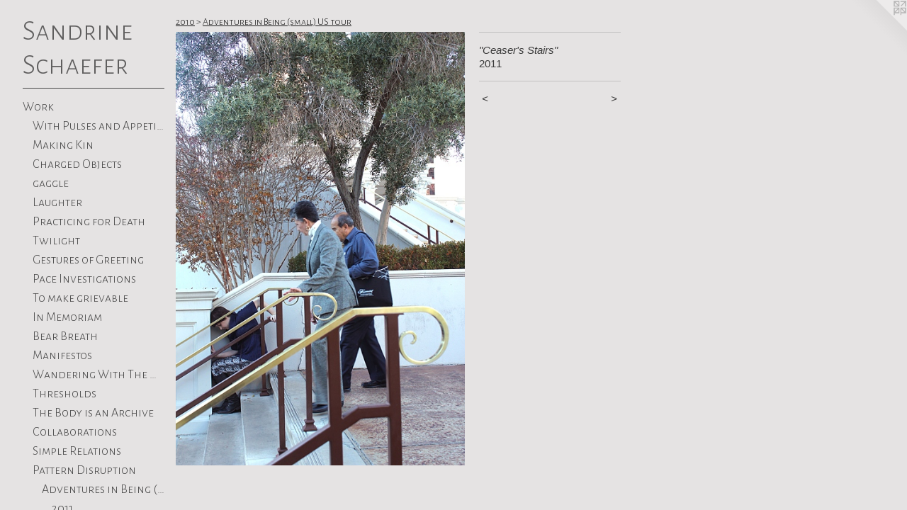

--- FILE ---
content_type: text/html;charset=utf-8
request_url: https://sandrineschaefer.com/artwork/1807392-%22Ceaser%27s%20Stairs%22.html
body_size: 7894
content:
<!doctype html><html class="no-js a-image mobile-title-align--center has-mobile-menu-icon--left p-artwork has-page-nav l-bricks mobile-menu-align--center has-wall-text "><head><meta charset="utf-8" /><meta content="IE=edge" http-equiv="X-UA-Compatible" /><meta http-equiv="X-OPP-Site-Id" content="4193" /><meta http-equiv="X-OPP-Revision" content="6265" /><meta http-equiv="X-OPP-Locke-Environment" content="production" /><meta http-equiv="X-OPP-Locke-Release" content="v0.0.141" /><title>Sandrine Schaefer</title><link rel="canonical" href="https://sandrineschaefer.com/artwork/1807392-%22Ceaser%27s%20Stairs%22.html" /><meta content="website" property="og:type" /><meta property="og:url" content="https://sandrineschaefer.com/artwork/1807392-%22Ceaser%27s%20Stairs%22.html" /><meta property="og:title" content="&quot;Ceaser's Stairs&quot;" /><meta content="width=device-width, initial-scale=1" name="viewport" /><link type="text/css" rel="stylesheet" href="//cdnjs.cloudflare.com/ajax/libs/normalize/3.0.2/normalize.min.css" /><link type="text/css" rel="stylesheet" media="only all" href="//maxcdn.bootstrapcdn.com/font-awesome/4.3.0/css/font-awesome.min.css" /><link type="text/css" rel="stylesheet" media="not all and (min-device-width: 600px) and (min-device-height: 600px)" href="/release/locke/production/v0.0.141/css/small.css" /><link type="text/css" rel="stylesheet" media="only all and (min-device-width: 600px) and (min-device-height: 600px)" href="/release/locke/production/v0.0.141/css/large-bricks.css" /><link type="text/css" rel="stylesheet" media="not all and (min-device-width: 600px) and (min-device-height: 600px)" href="/r17664306290000006265/css/small-site.css" /><link type="text/css" rel="stylesheet" media="only all and (min-device-width: 600px) and (min-device-height: 600px)" href="/r17664306290000006265/css/large-site.css" /><link type="text/css" rel="stylesheet" media="only all and (min-device-width: 600px) and (min-device-height: 600px)" href="//fonts.googleapis.com/css?family=Alegreya+Sans+SC:300" /><link type="text/css" rel="stylesheet" media="not all and (min-device-width: 600px) and (min-device-height: 600px)" href="//fonts.googleapis.com/css?family=Alegreya+Sans+SC:300&amp;text=MENUHomeWrkpcing%20%7CPstaRvwulThSdf" /><script>window.OPP = window.OPP || {};
OPP.modernMQ = 'only all';
OPP.smallMQ = 'not all and (min-device-width: 600px) and (min-device-height: 600px)';
OPP.largeMQ = 'only all and (min-device-width: 600px) and (min-device-height: 600px)';
OPP.downURI = '/x/1/9/3/4193/.down';
OPP.gracePeriodURI = '/x/1/9/3/4193/.grace_period';
OPP.imgL = function (img) {
  !window.lazySizes && img.onerror();
};
OPP.imgE = function (img) {
  img.onerror = img.onload = null;
  img.src = img.getAttribute('data-src');
  //img.srcset = img.getAttribute('data-srcset');
};</script><script src="/release/locke/production/v0.0.141/js/modernizr.js"></script><script src="/release/locke/production/v0.0.141/js/masonry.js"></script><script src="/release/locke/production/v0.0.141/js/respimage.js"></script><script src="/release/locke/production/v0.0.141/js/ls.aspectratio.js"></script><script src="/release/locke/production/v0.0.141/js/lazysizes.js"></script><script src="/release/locke/production/v0.0.141/js/large.js"></script><script src="/release/locke/production/v0.0.141/js/hammer.js"></script><script>if (!Modernizr.mq('only all')) { document.write('<link type="text/css" rel="stylesheet" href="/release/locke/production/v0.0.141/css/minimal.css">') }</script><style>.media-max-width {
  display: block;
}

@media (min-height: 847px) {

  .media-max-width {
    max-width: 480.0px;
  }

}

@media (max-height: 847px) {

  .media-max-width {
    max-width: 56.66666666666667vh;
  }

}</style><script>(function(i,s,o,g,r,a,m){i['GoogleAnalyticsObject']=r;i[r]=i[r]||function(){
(i[r].q=i[r].q||[]).push(arguments)},i[r].l=1*new Date();a=s.createElement(o),
m=s.getElementsByTagName(o)[0];a.async=1;a.src=g;m.parentNode.insertBefore(a,m)
})(window,document,'script','//www.google-analytics.com/analytics.js','ga');
ga('create', 'UA-19063741-1', 'auto');
ga('send', 'pageview');</script></head><body><header id="header"><a class=" site-title" href="/home.html"><span class=" site-title-text u-break-word">Sandrine Schaefer</span><div class=" site-title-media"></div></a><a id="mobile-menu-icon" class="mobile-menu-icon hidden--no-js hidden--large"><svg viewBox="0 0 21 16" width="21" height="16" fill="currentColor"><rect x="0" y="0" width="21" height="2" rx="0"></rect><rect x="0" y="7" width="21" height="2" rx="0"></rect><rect x="0" y="14" width="21" height="2" rx="0"></rect></svg></a></header><nav class=" hidden--large"><ul class=" site-nav"><li class="nav-item nav-home "><a class="nav-link " href="/home.html">Home</a></li><li class="d0 nav-divider hidden--small"></li><li class="nav-item expanded nav-museum "><a class="nav-link " href="/section/28225.html">Work</a><ul><li class="nav-gallery nav-item expanded "><a class="nav-link " href="/section/545370-With%20Pulses%20and%20Appetites.html">With Pulses and Appetites</a></li><li class="nav-item expanded nav-museum "><a class="nav-link " href="/section/530196-Making%20Kin.html">Making Kin</a><ul><li class="nav-item nav-museum "><a class="nav-link " href="/section/515695-Wombed%20Ones.html">Wombed Ones</a><ul><li class="nav-gallery nav-item "><a class="nav-link " href="/artwork/5068568-Wombed%20Ones.html">Wombed Ones</a></li><li class="nav-gallery nav-item "><a class="nav-link " href="/section/517943-manifesto.html">manifesto</a></li></ul></li><li class="nav-item nav-museum "><a class="nav-link " href="/section/530197-Drift.html">Drift</a><ul><li class="nav-gallery nav-item "><a class="nav-link " href="/artwork/5257816-Drift.html">Drift</a></li><li class="nav-gallery nav-item "><a class="nav-link " href="/section/530198-manifesto.html">manifesto</a></li></ul></li><li class="nav-item nav-museum "><a class="nav-link " href="/section/530200-Hens.html">Hens</a><ul><li class="nav-gallery nav-item "><a class="nav-link " href="/artwork/5257826-Hens.html">Hens</a></li><li class="nav-gallery nav-item "><a class="nav-link " href="/section/530203-manifesto.html">manifesto</a></li></ul></li></ul></li><li class="nav-item expanded nav-museum "><a class="nav-link " href="/section/483718-Charged%20Objects.html">Charged Objects</a><ul><li class="nav-item nav-museum "><a class="nav-link " href="/section/544303-Domestic%20Field%20Studies.html">Domestic Field Studies</a><ul><li class="nav-gallery nav-item "><a class="nav-link " href="/section/544304-Reed%20%2b%20Root.html">Reed + Root</a></li><li class="nav-gallery nav-item "><a class="nav-link " href="/section/544301-Tongue%20%2b%20Tether.html">Tongue + Tether</a></li><li class="nav-gallery nav-item "><a class="nav-link " href="/section/544302-Wing%20%2b%20Weight.html">Wing + Weight</a></li><li class="nav-gallery nav-item "><a class="nav-link " href="/section/545544-Shop.html">Shop</a></li></ul></li><li class="nav-gallery nav-item "><a class="nav-link " href="/section/483719-Displaced%2fDisplay%20%28No%2e%202%29%20.html">Displaced/Display (No. 2) </a></li><li class="nav-gallery nav-item "><a class="nav-link " href="/section/453157-Displaced%2fDisplay%20%28No%2e%201%29.html">Displaced/Display (No. 1)</a></li><li class="nav-gallery nav-item "><a class="nav-link " href="/section/250689-Anthropomorphic%20Exercises.html">Anthropomorphic Exercises</a></li></ul></li><li class="nav-item expanded nav-museum "><a class="nav-link " href="/section/483770-gaggle.html">gaggle
</a><ul><li class="nav-item nav-museum "><a class="nav-link " href="/section/498237-Live%20Actions.html">Live Actions</a><ul><li class="nav-item nav-museum "><a class="nav-link " href="/section/531012-stretch%20arms%20to%20understand%20wingspan.html">stretch arms to understand wingspan</a><ul><li class="nav-gallery nav-item "><a class="nav-link " href="/section/533482-performance%20.html">performance </a></li><li class="nav-gallery nav-item "><a class="nav-link " href="/section/533481-Installation.html">Installation</a></li></ul></li><li class="nav-gallery nav-item "><a class="nav-link " href="/section/474737-gaggle%20no%2e%201.html">gaggle no. 1</a></li><li class="nav-gallery nav-item "><a class="nav-link " href="/artwork/4725532-Goose%20in%20the%20River.html">More Live Actions</a></li></ul></li><li class="nav-item nav-museum "><a class="nav-link " href="/section/483335-decoys.html">decoys</a><ul><li class="nav-gallery nav-item "><a class="nav-link " href="/section/498206-Beloved.html">Beloved</a></li><li class="nav-gallery nav-item "><a class="nav-link " href="/section/498233-%22Repeat%20to%20Amplify%21%22.html">"Repeat to Amplify!"</a></li><li class="nav-gallery nav-item "><a class="nav-link " href="/section/498209-In%20Loving%20Memory%20.html">In Loving Memory </a></li><li class="nav-gallery nav-item "><a class="nav-link " href="/section/498208-a%20very%20fine%20gander.html">a very fine gander</a></li><li class="nav-gallery nav-item "><a class="nav-link " href="/section/498194-Anniversary%20.html">Anniversary </a></li><li class="nav-gallery nav-item "><a class="nav-link " href="/section/493816-Holda%e2%80%99s%20Gander%20.html">Holda’s Gander 
</a></li><li class="nav-gallery nav-item "><a class="nav-link " href="/section/491141-goose%20decoy%20no%2e%201.html">goose decoy no. 1</a></li><li class="nav-gallery nav-item "><a class="nav-link " href="/artwork/4720320-Pes%20anserinus%20%28goose%20foot%29%20.html">more decoys</a></li></ul></li><li class="nav-item nav-museum "><a class="nav-link " href="/section/485667-walks%20.html">walks </a><ul><li class="nav-gallery nav-item "><a class="nav-link " href="/section/485668-gaggle%20walk%20no%2e%201%20.html">gaggle walk no. 1 </a></li><li class="nav-gallery nav-item "><a class="nav-link " href="/section/485746-gaggle%20walk%20no%2e%202%20.html">gaggle walk no. 2 </a></li></ul></li><li class="nav-item nav-museum "><a class="nav-link " href="/section/485669-goose%20studies%20%28on%20paper%29.html">goose studies (on paper)</a><ul><li class="nav-gallery nav-item "><a class="nav-link " href="/section/510413-Molt.html">Molt</a></li><li class="nav-gallery nav-item "><a class="nav-link " href="/section/507078-group%20dynamics.html">group dynamics</a></li><li class="nav-gallery nav-item "><a class="nav-link " href="/section/4856690000000.html">more goose studies (on paper)</a></li></ul></li><li class="nav-gallery nav-item "><a class="nav-link " href="/section/516012-gaggle%20exhibition.html">gaggle exhibition</a></li></ul></li><li class="nav-item expanded nav-museum "><a class="nav-link " href="/section/515736-Laughter.html">Laughter</a><ul><li class="nav-gallery nav-item "><a class="nav-link " href="/section/491142-cackling%20lovers.html">cackling lovers</a></li><li class="nav-item nav-museum "><a class="nav-link " href="/section/440145-Pace%20Investigations%20No%2e%204.html">Pace Investigations No. 4</a><ul><li class="nav-gallery nav-item "><a class="nav-link " href="/section/440157-Performance%20Documentation.html">Performance Documentation</a></li><li class="nav-gallery nav-item "><a class="nav-link " href="/artwork/4065450-Pace%20Investigations%20No%2e%204%20-%2007%2e16%2e16.html">Installation shots</a></li></ul></li><li class="nav-item nav-museum "><a class="nav-link " href="/section/430469-Pace%20Investigations%20No%2e2.html">Pace Investigations No.2</a><ul><li class="nav-item nav-museum "><a class="nav-link " href="/section/430472-Scores.html">Scores</a><ul><li class="nav-item nav-museum "><a class="nav-link " href="/section/430474-Cycle%201%20-%2012%3a00pm-4%3a00pm.html">Cycle 1 - 12:00pm-4:00pm</a><ul><li class="nav-gallery nav-item "><a class="nav-link " href="/section/434210-Leah%20Gallant.html">Leah Gallant</a></li><li class="nav-gallery nav-item "><a class="nav-link " href="/section/434209-Ian%20Skalky.html">Ian Skalky</a></li></ul></li><li class="nav-gallery nav-item "><a class="nav-link " href="/section/430475-Cycle%202%20-%204%3a00pm-6%3a00pm.html">Cycle 2 - 4:00pm-6:00pm</a></li><li class="nav-gallery nav-item "><a class="nav-link " href="/section/430476-Cycle%203%20-%20%206%3a00pm-7%3a00pm.html">Cycle 3 -  6:00pm-7:00pm</a></li><li class="nav-gallery nav-item "><a class="nav-link " href="/section/430477-Cycle%204%20-%207%3a00pm-7%3a30pm.html">Cycle 4 - 7:00pm-7:30pm</a></li><li class="nav-gallery nav-item "><a class="nav-link " href="/artwork/3939579-Jane%20Wang.html">Cycle 5 - 7:30pm - 7:45pm</a></li><li class="nav-gallery nav-item "><a class="nav-link " href="/section/430479-Cycle%206%20-%207%3a45pm%20-%207%3a53pm.html">Cycle 6 - 7:45pm - 7:53pm</a></li><li class="nav-gallery nav-item "><a class="nav-link " href="/artwork/3940840-Michelle%20Bentsman.html">Cycle 7 - 7:53pm - 7:57pm</a></li><li class="nav-gallery nav-item "><a class="nav-link " href="/artwork/3940838-Aaron%20Finbloom.html">Cycle 8 - 7:57pm - 7:59pm</a></li><li class="nav-gallery nav-item "><a class="nav-link " href="/artwork/3974969-Daniel%20DeLuca%20%22Create%20a%20Temporal%20Anomaly%22.html">More Scores</a></li></ul></li><li class="nav-gallery nav-item "><a class="nav-link " href="/section/4304690000000.html">More Pace Investigations No.2</a></li></ul></li><li class="nav-gallery nav-item "><a class="nav-link " href="/artwork/5065756-Laughing%20Meditation.html">More Laughter</a></li></ul></li><li class="nav-gallery nav-item expanded "><a class="nav-link " href="/section/515694-Practicing%20for%20Death.html">Practicing for Death</a></li><li class="nav-item expanded nav-museum "><a class="nav-link " href="/section/483775-Twilight.html">Twilight</a><ul><li class="nav-item nav-museum "><a class="nav-link " href="/section/457139-P%20A%20C%20E%20%20Investigations%20No%2e6.html">P A C E  Investigations No.6</a><ul><li class="nav-item nav-museum "><a class="nav-link " href="/section/469086-Pace%20Investigations%20No%2e%206%2e%204%20%28Summer%202018%29.html">Pace Investigations No. 6. 4 (Summer 2018)</a><ul><li class="nav-gallery nav-item "><a class="nav-link " href="/section/469087-Dawn.html">Dawn</a></li><li class="nav-gallery nav-item "><a class="nav-link " href="/section/469089-Dusk.html">Dusk
</a></li></ul></li><li class="nav-item nav-museum "><a class="nav-link " href="/section/465589-Pace%20Investigations%20No%2e%206%2e3%20%28Spring%202018%29.html">Pace Investigations No. 6.3 (Spring 2018)</a><ul><li class="nav-gallery nav-item "><a class="nav-link " href="/section/465591-Dawn.html">Dawn</a></li><li class="nav-gallery nav-item "><a class="nav-link " href="/section/465593-Dusk.html">Dusk</a></li></ul></li><li class="nav-item nav-museum "><a class="nav-link " href="/section/460995-Pace%20Investigations%20No%2e%206%2e2%20%28Winter%202017%29.html">Pace Investigations No. 6.2 (Winter 2017)</a><ul><li class="nav-gallery nav-item "><a class="nav-link " href="/section/462396-Dawn.html">Dawn</a></li><li class="nav-gallery nav-item "><a class="nav-link " href="/section/462397-Dusk.html">Dusk</a></li></ul></li><li class="nav-item nav-museum "><a class="nav-link " href="/section/457140-Pace%20Investigations%20No%2e%206%2e1%20%28Autumn%202017%29%20%20.html">Pace Investigations No. 6.1 (Autumn 2017)  </a><ul><li class="nav-gallery nav-item "><a class="nav-link " href="/section/457142-Dawn.html">Dawn</a></li><li class="nav-gallery nav-item "><a class="nav-link " href="/section/457141-Dusk.html">Dusk</a></li></ul></li><li class="nav-gallery nav-item "><a class="nav-link " href="/section/459188-Hidden%20Cameras.html">Hidden Cameras</a></li><li class="nav-gallery nav-item "><a class="nav-link " href="/artwork/4331494-Time%20Structure.html">Time Structure</a></li></ul></li><li class="nav-item nav-museum "><a class="nav-link " href="/section/387207-For%20You%2e%2e%2eand%20anyone%20else%20who%20might%20be%20watching.html">For You...and anyone else who might be watching</a><ul><li class="nav-gallery nav-item "><a class="nav-link " href="/section/407265-For%20You%e2%80%a6and%20anyone%20else%20who%20might%20be%20watching%20%28body%20time%2fmechanical%20time%29.html">For You…and anyone else who might be watching (body time/mechanical time)</a></li><li class="nav-gallery nav-item "><a class="nav-link " href="/section/387268-For%20You%e2%80%a6and%20anyone%20else%20who%20might%20be%20watching%20%282%29%20.html">For You…and anyone else who might be watching (2) </a></li><li class="nav-gallery nav-item "><a class="nav-link " href="/section/387208-For%20You%2e%2e%2eand%20anyone%20else%20who%20might%20be%20watching%20%281%29.html">For You...and anyone else who might be watching (1)</a></li></ul></li></ul></li><li class="nav-item expanded nav-museum "><a class="nav-link " href="/section/511489-Gestures%20of%20Greeting.html">Gestures of Greeting</a><ul><li class="nav-gallery nav-item "><a class="nav-link " href="/section/512025-Gestures%20of%20Greeting%20No%2e%203%20%28aquatic%29.html">Gestures of Greeting No. 3 (aquatic)</a></li><li class="nav-gallery nav-item "><a class="nav-link " href="/section/511637-Gestures%20of%20Greeting%20No%2e%202%20%28aerial%29.html">Gestures of Greeting No. 2 (aerial)</a></li><li class="nav-gallery nav-item "><a class="nav-link " href="/section/511490-Gestures%20of%20Greeting%20No%2e%201%20%28terrestrial%29.html">Gestures of Greeting No. 1 (terrestrial)</a></li><li class="nav-gallery nav-item "><a class="nav-link " href="/artwork/5017033-Coastal%20Now%20Feature.html">More Gestures of Greeting</a></li></ul></li><li class="nav-item expanded nav-museum "><a class="nav-link " href="/section/483776-Pace%20Investigations.html">Pace Investigations
</a><ul><li class="nav-gallery nav-item "><a class="nav-link " href="/section/527902-Pace%20Investigations%20No%2e%2013.html">Pace Investigations No. 13</a></li><li class="nav-gallery nav-item "><a class="nav-link " href="/section/493330-Pace%20Investigations%20No%2e%2011.html">Pace Investigations No. 11</a></li><li class="nav-gallery nav-item "><a class="nav-link " href="/section/493228-Pace%20Investigations%20No%2e%2010.html">Pace Investigations No. 10</a></li><li class="nav-gallery nav-item "><a class="nav-link " href="/section/483783-Pace%20Investigation%20No%2e%209.html">Pace Investigation No. 9</a></li><li class="nav-gallery nav-item "><a class="nav-link " href="/section/458346-Pace%20Investigations%20No%2e%207.html">Pace Investigations No. 7</a></li><li class="nav-gallery nav-item "><a class="nav-link " href="/section/434949-Pace%20Investigations%20No%2e%203.html">Pace Investigations No. 3</a></li></ul></li><li class="nav-item expanded nav-museum "><a class="nav-link " href="/section/507079-To%20make%20grievable.html">To make grievable</a><ul><li class="nav-gallery nav-item "><a class="nav-link " href="/section/510315-To%20make%20Grievable%20%28The%20Momentary%29.html">To make Grievable (The Momentary)</a></li><li class="nav-gallery nav-item "><a class="nav-link " href="/section/510342-Invisible%20Life.html">Invisible Life</a></li></ul></li><li class="nav-item expanded nav-museum "><a class="nav-link " href="/section/485093-In%20Memoriam.html">In Memoriam</a><ul><li class="nav-item nav-museum "><a class="nav-link " href="/section/395175-This%20is%20an%20Archive%20of%2e%2e%2eGrace%20Space.html">This is an Archive of...
Grace Space</a><ul><li class="nav-gallery nav-item "><a class="nav-link " href="/section/395532-Lensless%20Images.html">Lensless Images</a></li><li class="nav-gallery nav-item "><a class="nav-link " href="/section/3951750000000.html">More This is an Archive of...
Grace Space</a></li></ul></li><li class="nav-gallery nav-item "><a class="nav-link " href="/section/430470-Pace%20Investigations%20No%2e%201.html">Pace Investigations No. 1</a></li><li class="nav-gallery nav-item "><a class="nav-link " href="/artwork/3703133-Resting%20Place%20%28for%20Bob%29.html">Resting Place</a></li><li class="nav-gallery nav-item "><a class="nav-link " href="/section/28231-Bones.html">Bones</a></li></ul></li><li class="nav-item expanded nav-museum "><a class="nav-link " href="/section/483774-Bear%20Breath.html">Bear Breath</a><ul><li class="nav-item nav-museum "><a class="nav-link " href="/section/455830-Torpor%20%28Pace%20Investigations%20No%2e5%29.html">Torpor (Pace Investigations No.5)</a><ul><li class="nav-gallery nav-item "><a class="nav-link " href="/section/455943-Dawn.html">Dawn</a></li><li class="nav-gallery nav-item "><a class="nav-link " href="/section/455944-Dusk.html">Dusk</a></li><li class="nav-gallery nav-item "><a class="nav-link " href="/section/455969-Research.html">Research</a></li></ul></li></ul></li><li class="nav-item expanded nav-museum "><a class="nav-link " href="/section/440156-Manifestos.html">Manifestos</a><ul><li class="nav-gallery nav-item "><a class="nav-link " href="/section/483032-How%20to%20%28can%20I%3f%29%20offer%20a%20NON-ANTHROPOCENTRIC%20point%20of%20view%20when%20I%20myself%2c%20am%20human%20-%20a%20manifesto.html">How to (can I?) offer a NON-ANTHROPOCENTRIC point of view when I myself, am human - a manifesto</a></li><li class="nav-gallery nav-item "><a class="nav-link " href="/section/291924-An%20Evolving%20Manifesto%20on%20Time%20%282014%20-%20present%29.html">An Evolving Manifesto on Time (2014 - present)</a></li><li class="nav-gallery nav-item "><a class="nav-link " href="/artwork/4065561-glossary%20of%20TERMS%2fVALUES.html">More Manifestos</a></li></ul></li><li class="nav-item expanded nav-museum "><a class="nav-link " href="/section/415634-Wandering%20With%20The%20Horizon%20.html">Wandering With The Horizon </a><ul><li class="nav-gallery nav-item "><a class="nav-link " href="/section/415635-No%2e%201%20%7c%20Acclimating%20to%20Horizontal%20Movement.html">No. 1 | Acclimating to Horizontal Movement</a></li><li class="nav-gallery nav-item "><a class="nav-link " href="/section/415636-No%2e%202%20%7c%20Investigations%20in%20Wandering.html">No. 2 | Investigations in Wandering</a></li><li class="nav-gallery nav-item "><a class="nav-link " href="/section/432993-No%2e%203%20%7c%20Experiencing%20the%20Periphery.html">No. 3 | Experiencing the Periphery</a></li><li class="nav-gallery nav-item "><a class="nav-link " href="/section/432999-No%2e%204%20%7c%20Exercises%20in%20Proximity%20%e2%80%93%20See%2fSea.html">No. 4 | Exercises in Proximity – See/Sea</a></li><li class="nav-gallery nav-item "><a class="nav-link " href="/section/433009-No%2e%205%20%7c%20Exercises%20in%20Archiving%20%e2%80%93%20Giving%2fLeaving.html">No. 5 | Exercises in Archiving – Giving/Leaving</a></li><li class="nav-gallery nav-item "><a class="nav-link " href="/artwork/3971788-Wandering%20With%20The%20Horizon%20-%20Sound%20Traces%20.html">More Wandering With The Horizon </a></li></ul></li><li class="nav-item expanded nav-museum "><a class="nav-link " href="/section/483769-Thresholds%20.html">Thresholds </a><ul><li class="nav-gallery nav-item "><a class="nav-link " href="/section/452593-ESCALATE%2f%20DE-ESCALATE.html">ESCALATE/ DE-ESCALATE</a></li><li class="nav-gallery nav-item "><a class="nav-link " href="/section/444874-Wait%2fWeight.html">Wait/Weight</a></li><li class="nav-gallery nav-item "><a class="nav-link " href="/section/452465-A%20Gesture%20of%20Greeting%20.html">A Gesture of Greeting </a></li><li class="nav-gallery nav-item "><a class="nav-link " href="/section/407267-Summoning%20the%20Ghost%20of%20Bas%20Jan%20Ader.html">Summoning the Ghost of Bas Jan Ader</a></li><li class="nav-gallery nav-item "><a class="nav-link " href="/artwork/3661834-Suspended%20in%20Freefall%20%28time%20as%20a%20circle%29.html">
Suspended in Freefall (time as a circle)</a></li><li class="nav-gallery nav-item "><a class="nav-link " href="/section/267301-Moving%20Matter%20%28an%20attempt%20to%20meet%20in%20the%20astral%20plane%29.html">Moving Matter (an attempt to meet in the astral plane)</a></li></ul></li><li class="nav-item expanded nav-museum "><a class="nav-link " href="/section/483771-The%20Body%20is%20an%20Archive.html">The Body is an Archive</a><ul><li class="nav-gallery nav-item "><a class="nav-link " href="/section/407210-Action%20Transfers%20%7c%20Flesh%20Archive.html">Action Transfers | Flesh Archive</a></li><li class="nav-item nav-museum "><a class="nav-link " href="/section/395173-This%20is%20an%20Archive%20of%2e%2e%2e.html">This is an Archive of...</a><ul><li class="nav-gallery nav-item "><a class="nav-link " href="/section/407263-This%20is%20an%20Archive%20of%2e%2e%2eRapid%20Pulse%202013.html">This is an Archive of...
Rapid Pulse 2013</a></li><li class="nav-gallery nav-item "><a class="nav-link " href="/section/287137-Sandrine%20Schaefer%20%2b%20Philip%20FryerFalse%20Summit%20%28phase%202%29.html">Sandrine Schaefer + Philip Fryer
False Summit (phase 2)</a></li></ul></li></ul></li><li class="nav-item expanded nav-museum "><a class="nav-link " href="/section/483772-Collaborations.html">Collaborations
</a><ul><li class="nav-item nav-museum "><a class="nav-link " href="/section/526530-With%20Jeremy.html">With Jeremy</a><ul><li class="nav-gallery nav-item "><a class="nav-link " href="/section/526531-Wade.html">Wade</a></li></ul></li><li class="nav-gallery nav-item "><a class="nav-link " href="/section/510343-INVERSE%202021%20.html">INVERSE 2021 </a></li><li class="nav-gallery nav-item "><a class="nav-link " href="/section/491002-HOUR.html">HOUR</a></li><li class="nav-item nav-museum "><a class="nav-link " href="/section/267294-With%20Philip%20.html">With Philip </a><ul><li class="nav-gallery nav-item "><a class="nav-link " href="/section/367910-Untitled%20View.html">Untitled View</a></li><li class="nav-gallery nav-item "><a class="nav-link " href="/section/287130-False%20Summit%20.html">False Summit </a></li><li class="nav-gallery nav-item "><a class="nav-link " href="/section/28234-The%20Cicada%20Project.html">The Cicada Project</a></li><li class="nav-gallery nav-item "><a class="nav-link " href="/section/56831-Too%20Soon%2e%20Too%20Late%2e.html">Too Soon. Too Late.</a></li><li class="nav-gallery nav-item "><a class="nav-link " href="/section/73821-Congratulations%20on%20Your%20Empire%21.html">Congratulations on Your Empire!</a></li><li class="nav-gallery nav-item "><a class="nav-link " href="/section/73823-Gifting.html">Gifting</a></li></ul></li></ul></li><li class="nav-gallery nav-item expanded "><a class="nav-link " href="/section/434955-Simple%20Relations.html">Simple Relations</a></li><li class="nav-item expanded nav-museum "><a class="nav-link " href="/section/483773-Pattern%20Disruption.html">Pattern Disruption</a><ul><li class="nav-item expanded nav-museum "><a class="nav-link " href="/section/112292-Adventures%20in%20Being%20%28Small%29.html">Adventures in Being (Small)</a><ul><li class="nav-gallery nav-item expanded "><a class="nav-link " href="/section/367323-2011.html">2011</a></li><li class="nav-item expanded nav-museum "><a class="nav-link " href="/section/367322-2010.html">2010</a><ul><li class="nav-gallery nav-item expanded "><a class="selected nav-link " href="/section/202025-Adventures%20in%20Being%20%28small%29%20US%20tour.html">Adventures in Being (small) US tour</a></li><li class="nav-gallery nav-item expanded "><a class="nav-link " href="/section/3673220000000.html">More 2010</a></li></ul></li><li class="nav-gallery nav-item expanded "><a class="nav-link " href="/section/367321-2009.html">2009</a></li></ul></li><li class="nav-item expanded nav-museum "><a class="nav-link " href="/section/387172-Mirror%20Stage.html">Mirror Stage</a><ul><li class="nav-gallery nav-item "><a class="nav-link " href="/section/390528-Mirror%20Stage%20II.html">Mirror Stage II</a></li><li class="nav-gallery nav-item "><a class="nav-link " href="/section/390527-Mirror%20Stage%20I.html">Mirror Stage I</a></li></ul></li><li class="nav-gallery nav-item expanded "><a class="nav-link " href="/section/267501-Transmogrify.html">Transmogrify</a></li><li class="nav-gallery nav-item expanded "><a class="nav-link " href="/section/65631-Survival%20of%20the%20Fittest.html">Survival of the Fittest</a></li></ul></li><li class="nav-item expanded nav-museum "><a class="nav-link " href="/section/363173-Merging%20Contexts.html">Merging Contexts</a><ul><li class="nav-gallery nav-item "><a class="nav-link " href="/artwork/5181412-Flesh%20Entropy.html">Flesh Entropy</a></li><li class="nav-gallery nav-item "><a class="nav-link " href="/section/371496-Out%20of%20Reach%20%28second%20skin%20v%2e2%29.html">Out of Reach (second skin v.2)</a></li><li class="nav-gallery nav-item "><a class="nav-link " href="/section/363168-Land%20of%20Milk%20and%20Honey.html">Land of Milk and Honey</a></li><li class="nav-gallery nav-item "><a class="nav-link " href="/section/368341-Halved.html">Halved</a></li><li class="nav-gallery nav-item "><a class="nav-link " href="/artwork/2695913-Ambulation.html">Ambulation</a></li><li class="nav-gallery nav-item "><a class="nav-link " href="/artwork/3160725-Second%20Skin.html">More Merging Contexts</a></li></ul></li><li class="nav-gallery nav-item expanded "><a class="nav-link " href="/section/291925-Sun%20Rituals%20%7c%20Being%20%28small%29.html">Sun Rituals | Being (small)</a></li><li class="nav-item expanded nav-museum "><a class="nav-link " href="/section/363176-miraculously%20mundane.html">miraculously mundane</a><ul><li class="nav-gallery nav-item "><a class="nav-link " href="/section/319383-Listening%20to%20the%20Earth.html">Listening to the Earth</a></li><li class="nav-gallery nav-item "><a class="nav-link " href="/section/3631760000000.html">more miraculously mundane</a></li></ul></li></ul></li><li class="nav-news nav-item "><a class="nav-link " href="/news.html">Upcoming | Press</a></li><li class="nav-item nav-contact "><a class="nav-link " href="/contact.html">contact</a></li><li class="nav-item nav-pdf2 "><a target="_blank" class="nav-link " href="//img-cache.oppcdn.com/fixed/4193/assets/FAIIUb1Lm5yWKfWL.pdf">Reviews</a></li><li class="nav-item nav-outside2 "><a target="_blank" class="nav-link " href="http://www.sandrineschaefercuratorial.com">curatorial</a></li><li class="nav-outside1 nav-item "><a target="_blank" class="nav-link " href="http://www.sandrineschaefercuratorial.com/new-index/">writing</a></li><li class="nav-outside4 nav-item "><a target="_blank" class="nav-link " href="http://www.sandrineschaefercuratorial.com/teaching">Teaching</a></li><li class="nav-pdf3 nav-item "><a target="_blank" class="nav-link " href="//img-cache.oppcdn.com/fixed/4193/assets/Wzsb7Z0Xi4YGRgTs.pdf">skein</a></li></ul></nav><div class=" content"><nav class=" hidden--small" id="nav"><header><a class=" site-title" href="/home.html"><span class=" site-title-text u-break-word">Sandrine Schaefer</span><div class=" site-title-media"></div></a></header><ul class=" site-nav"><li class="nav-item nav-home "><a class="nav-link " href="/home.html">Home</a></li><li class="d0 nav-divider hidden--small"></li><li class="nav-item expanded nav-museum "><a class="nav-link " href="/section/28225.html">Work</a><ul><li class="nav-gallery nav-item expanded "><a class="nav-link " href="/section/545370-With%20Pulses%20and%20Appetites.html">With Pulses and Appetites</a></li><li class="nav-item expanded nav-museum "><a class="nav-link " href="/section/530196-Making%20Kin.html">Making Kin</a><ul><li class="nav-item nav-museum "><a class="nav-link " href="/section/515695-Wombed%20Ones.html">Wombed Ones</a><ul><li class="nav-gallery nav-item "><a class="nav-link " href="/artwork/5068568-Wombed%20Ones.html">Wombed Ones</a></li><li class="nav-gallery nav-item "><a class="nav-link " href="/section/517943-manifesto.html">manifesto</a></li></ul></li><li class="nav-item nav-museum "><a class="nav-link " href="/section/530197-Drift.html">Drift</a><ul><li class="nav-gallery nav-item "><a class="nav-link " href="/artwork/5257816-Drift.html">Drift</a></li><li class="nav-gallery nav-item "><a class="nav-link " href="/section/530198-manifesto.html">manifesto</a></li></ul></li><li class="nav-item nav-museum "><a class="nav-link " href="/section/530200-Hens.html">Hens</a><ul><li class="nav-gallery nav-item "><a class="nav-link " href="/artwork/5257826-Hens.html">Hens</a></li><li class="nav-gallery nav-item "><a class="nav-link " href="/section/530203-manifesto.html">manifesto</a></li></ul></li></ul></li><li class="nav-item expanded nav-museum "><a class="nav-link " href="/section/483718-Charged%20Objects.html">Charged Objects</a><ul><li class="nav-item nav-museum "><a class="nav-link " href="/section/544303-Domestic%20Field%20Studies.html">Domestic Field Studies</a><ul><li class="nav-gallery nav-item "><a class="nav-link " href="/section/544304-Reed%20%2b%20Root.html">Reed + Root</a></li><li class="nav-gallery nav-item "><a class="nav-link " href="/section/544301-Tongue%20%2b%20Tether.html">Tongue + Tether</a></li><li class="nav-gallery nav-item "><a class="nav-link " href="/section/544302-Wing%20%2b%20Weight.html">Wing + Weight</a></li><li class="nav-gallery nav-item "><a class="nav-link " href="/section/545544-Shop.html">Shop</a></li></ul></li><li class="nav-gallery nav-item "><a class="nav-link " href="/section/483719-Displaced%2fDisplay%20%28No%2e%202%29%20.html">Displaced/Display (No. 2) </a></li><li class="nav-gallery nav-item "><a class="nav-link " href="/section/453157-Displaced%2fDisplay%20%28No%2e%201%29.html">Displaced/Display (No. 1)</a></li><li class="nav-gallery nav-item "><a class="nav-link " href="/section/250689-Anthropomorphic%20Exercises.html">Anthropomorphic Exercises</a></li></ul></li><li class="nav-item expanded nav-museum "><a class="nav-link " href="/section/483770-gaggle.html">gaggle
</a><ul><li class="nav-item nav-museum "><a class="nav-link " href="/section/498237-Live%20Actions.html">Live Actions</a><ul><li class="nav-item nav-museum "><a class="nav-link " href="/section/531012-stretch%20arms%20to%20understand%20wingspan.html">stretch arms to understand wingspan</a><ul><li class="nav-gallery nav-item "><a class="nav-link " href="/section/533482-performance%20.html">performance </a></li><li class="nav-gallery nav-item "><a class="nav-link " href="/section/533481-Installation.html">Installation</a></li></ul></li><li class="nav-gallery nav-item "><a class="nav-link " href="/section/474737-gaggle%20no%2e%201.html">gaggle no. 1</a></li><li class="nav-gallery nav-item "><a class="nav-link " href="/artwork/4725532-Goose%20in%20the%20River.html">More Live Actions</a></li></ul></li><li class="nav-item nav-museum "><a class="nav-link " href="/section/483335-decoys.html">decoys</a><ul><li class="nav-gallery nav-item "><a class="nav-link " href="/section/498206-Beloved.html">Beloved</a></li><li class="nav-gallery nav-item "><a class="nav-link " href="/section/498233-%22Repeat%20to%20Amplify%21%22.html">"Repeat to Amplify!"</a></li><li class="nav-gallery nav-item "><a class="nav-link " href="/section/498209-In%20Loving%20Memory%20.html">In Loving Memory </a></li><li class="nav-gallery nav-item "><a class="nav-link " href="/section/498208-a%20very%20fine%20gander.html">a very fine gander</a></li><li class="nav-gallery nav-item "><a class="nav-link " href="/section/498194-Anniversary%20.html">Anniversary </a></li><li class="nav-gallery nav-item "><a class="nav-link " href="/section/493816-Holda%e2%80%99s%20Gander%20.html">Holda’s Gander 
</a></li><li class="nav-gallery nav-item "><a class="nav-link " href="/section/491141-goose%20decoy%20no%2e%201.html">goose decoy no. 1</a></li><li class="nav-gallery nav-item "><a class="nav-link " href="/artwork/4720320-Pes%20anserinus%20%28goose%20foot%29%20.html">more decoys</a></li></ul></li><li class="nav-item nav-museum "><a class="nav-link " href="/section/485667-walks%20.html">walks </a><ul><li class="nav-gallery nav-item "><a class="nav-link " href="/section/485668-gaggle%20walk%20no%2e%201%20.html">gaggle walk no. 1 </a></li><li class="nav-gallery nav-item "><a class="nav-link " href="/section/485746-gaggle%20walk%20no%2e%202%20.html">gaggle walk no. 2 </a></li></ul></li><li class="nav-item nav-museum "><a class="nav-link " href="/section/485669-goose%20studies%20%28on%20paper%29.html">goose studies (on paper)</a><ul><li class="nav-gallery nav-item "><a class="nav-link " href="/section/510413-Molt.html">Molt</a></li><li class="nav-gallery nav-item "><a class="nav-link " href="/section/507078-group%20dynamics.html">group dynamics</a></li><li class="nav-gallery nav-item "><a class="nav-link " href="/section/4856690000000.html">more goose studies (on paper)</a></li></ul></li><li class="nav-gallery nav-item "><a class="nav-link " href="/section/516012-gaggle%20exhibition.html">gaggle exhibition</a></li></ul></li><li class="nav-item expanded nav-museum "><a class="nav-link " href="/section/515736-Laughter.html">Laughter</a><ul><li class="nav-gallery nav-item "><a class="nav-link " href="/section/491142-cackling%20lovers.html">cackling lovers</a></li><li class="nav-item nav-museum "><a class="nav-link " href="/section/440145-Pace%20Investigations%20No%2e%204.html">Pace Investigations No. 4</a><ul><li class="nav-gallery nav-item "><a class="nav-link " href="/section/440157-Performance%20Documentation.html">Performance Documentation</a></li><li class="nav-gallery nav-item "><a class="nav-link " href="/artwork/4065450-Pace%20Investigations%20No%2e%204%20-%2007%2e16%2e16.html">Installation shots</a></li></ul></li><li class="nav-item nav-museum "><a class="nav-link " href="/section/430469-Pace%20Investigations%20No%2e2.html">Pace Investigations No.2</a><ul><li class="nav-item nav-museum "><a class="nav-link " href="/section/430472-Scores.html">Scores</a><ul><li class="nav-item nav-museum "><a class="nav-link " href="/section/430474-Cycle%201%20-%2012%3a00pm-4%3a00pm.html">Cycle 1 - 12:00pm-4:00pm</a><ul><li class="nav-gallery nav-item "><a class="nav-link " href="/section/434210-Leah%20Gallant.html">Leah Gallant</a></li><li class="nav-gallery nav-item "><a class="nav-link " href="/section/434209-Ian%20Skalky.html">Ian Skalky</a></li></ul></li><li class="nav-gallery nav-item "><a class="nav-link " href="/section/430475-Cycle%202%20-%204%3a00pm-6%3a00pm.html">Cycle 2 - 4:00pm-6:00pm</a></li><li class="nav-gallery nav-item "><a class="nav-link " href="/section/430476-Cycle%203%20-%20%206%3a00pm-7%3a00pm.html">Cycle 3 -  6:00pm-7:00pm</a></li><li class="nav-gallery nav-item "><a class="nav-link " href="/section/430477-Cycle%204%20-%207%3a00pm-7%3a30pm.html">Cycle 4 - 7:00pm-7:30pm</a></li><li class="nav-gallery nav-item "><a class="nav-link " href="/artwork/3939579-Jane%20Wang.html">Cycle 5 - 7:30pm - 7:45pm</a></li><li class="nav-gallery nav-item "><a class="nav-link " href="/section/430479-Cycle%206%20-%207%3a45pm%20-%207%3a53pm.html">Cycle 6 - 7:45pm - 7:53pm</a></li><li class="nav-gallery nav-item "><a class="nav-link " href="/artwork/3940840-Michelle%20Bentsman.html">Cycle 7 - 7:53pm - 7:57pm</a></li><li class="nav-gallery nav-item "><a class="nav-link " href="/artwork/3940838-Aaron%20Finbloom.html">Cycle 8 - 7:57pm - 7:59pm</a></li><li class="nav-gallery nav-item "><a class="nav-link " href="/artwork/3974969-Daniel%20DeLuca%20%22Create%20a%20Temporal%20Anomaly%22.html">More Scores</a></li></ul></li><li class="nav-gallery nav-item "><a class="nav-link " href="/section/4304690000000.html">More Pace Investigations No.2</a></li></ul></li><li class="nav-gallery nav-item "><a class="nav-link " href="/artwork/5065756-Laughing%20Meditation.html">More Laughter</a></li></ul></li><li class="nav-gallery nav-item expanded "><a class="nav-link " href="/section/515694-Practicing%20for%20Death.html">Practicing for Death</a></li><li class="nav-item expanded nav-museum "><a class="nav-link " href="/section/483775-Twilight.html">Twilight</a><ul><li class="nav-item nav-museum "><a class="nav-link " href="/section/457139-P%20A%20C%20E%20%20Investigations%20No%2e6.html">P A C E  Investigations No.6</a><ul><li class="nav-item nav-museum "><a class="nav-link " href="/section/469086-Pace%20Investigations%20No%2e%206%2e%204%20%28Summer%202018%29.html">Pace Investigations No. 6. 4 (Summer 2018)</a><ul><li class="nav-gallery nav-item "><a class="nav-link " href="/section/469087-Dawn.html">Dawn</a></li><li class="nav-gallery nav-item "><a class="nav-link " href="/section/469089-Dusk.html">Dusk
</a></li></ul></li><li class="nav-item nav-museum "><a class="nav-link " href="/section/465589-Pace%20Investigations%20No%2e%206%2e3%20%28Spring%202018%29.html">Pace Investigations No. 6.3 (Spring 2018)</a><ul><li class="nav-gallery nav-item "><a class="nav-link " href="/section/465591-Dawn.html">Dawn</a></li><li class="nav-gallery nav-item "><a class="nav-link " href="/section/465593-Dusk.html">Dusk</a></li></ul></li><li class="nav-item nav-museum "><a class="nav-link " href="/section/460995-Pace%20Investigations%20No%2e%206%2e2%20%28Winter%202017%29.html">Pace Investigations No. 6.2 (Winter 2017)</a><ul><li class="nav-gallery nav-item "><a class="nav-link " href="/section/462396-Dawn.html">Dawn</a></li><li class="nav-gallery nav-item "><a class="nav-link " href="/section/462397-Dusk.html">Dusk</a></li></ul></li><li class="nav-item nav-museum "><a class="nav-link " href="/section/457140-Pace%20Investigations%20No%2e%206%2e1%20%28Autumn%202017%29%20%20.html">Pace Investigations No. 6.1 (Autumn 2017)  </a><ul><li class="nav-gallery nav-item "><a class="nav-link " href="/section/457142-Dawn.html">Dawn</a></li><li class="nav-gallery nav-item "><a class="nav-link " href="/section/457141-Dusk.html">Dusk</a></li></ul></li><li class="nav-gallery nav-item "><a class="nav-link " href="/section/459188-Hidden%20Cameras.html">Hidden Cameras</a></li><li class="nav-gallery nav-item "><a class="nav-link " href="/artwork/4331494-Time%20Structure.html">Time Structure</a></li></ul></li><li class="nav-item nav-museum "><a class="nav-link " href="/section/387207-For%20You%2e%2e%2eand%20anyone%20else%20who%20might%20be%20watching.html">For You...and anyone else who might be watching</a><ul><li class="nav-gallery nav-item "><a class="nav-link " href="/section/407265-For%20You%e2%80%a6and%20anyone%20else%20who%20might%20be%20watching%20%28body%20time%2fmechanical%20time%29.html">For You…and anyone else who might be watching (body time/mechanical time)</a></li><li class="nav-gallery nav-item "><a class="nav-link " href="/section/387268-For%20You%e2%80%a6and%20anyone%20else%20who%20might%20be%20watching%20%282%29%20.html">For You…and anyone else who might be watching (2) </a></li><li class="nav-gallery nav-item "><a class="nav-link " href="/section/387208-For%20You%2e%2e%2eand%20anyone%20else%20who%20might%20be%20watching%20%281%29.html">For You...and anyone else who might be watching (1)</a></li></ul></li></ul></li><li class="nav-item expanded nav-museum "><a class="nav-link " href="/section/511489-Gestures%20of%20Greeting.html">Gestures of Greeting</a><ul><li class="nav-gallery nav-item "><a class="nav-link " href="/section/512025-Gestures%20of%20Greeting%20No%2e%203%20%28aquatic%29.html">Gestures of Greeting No. 3 (aquatic)</a></li><li class="nav-gallery nav-item "><a class="nav-link " href="/section/511637-Gestures%20of%20Greeting%20No%2e%202%20%28aerial%29.html">Gestures of Greeting No. 2 (aerial)</a></li><li class="nav-gallery nav-item "><a class="nav-link " href="/section/511490-Gestures%20of%20Greeting%20No%2e%201%20%28terrestrial%29.html">Gestures of Greeting No. 1 (terrestrial)</a></li><li class="nav-gallery nav-item "><a class="nav-link " href="/artwork/5017033-Coastal%20Now%20Feature.html">More Gestures of Greeting</a></li></ul></li><li class="nav-item expanded nav-museum "><a class="nav-link " href="/section/483776-Pace%20Investigations.html">Pace Investigations
</a><ul><li class="nav-gallery nav-item "><a class="nav-link " href="/section/527902-Pace%20Investigations%20No%2e%2013.html">Pace Investigations No. 13</a></li><li class="nav-gallery nav-item "><a class="nav-link " href="/section/493330-Pace%20Investigations%20No%2e%2011.html">Pace Investigations No. 11</a></li><li class="nav-gallery nav-item "><a class="nav-link " href="/section/493228-Pace%20Investigations%20No%2e%2010.html">Pace Investigations No. 10</a></li><li class="nav-gallery nav-item "><a class="nav-link " href="/section/483783-Pace%20Investigation%20No%2e%209.html">Pace Investigation No. 9</a></li><li class="nav-gallery nav-item "><a class="nav-link " href="/section/458346-Pace%20Investigations%20No%2e%207.html">Pace Investigations No. 7</a></li><li class="nav-gallery nav-item "><a class="nav-link " href="/section/434949-Pace%20Investigations%20No%2e%203.html">Pace Investigations No. 3</a></li></ul></li><li class="nav-item expanded nav-museum "><a class="nav-link " href="/section/507079-To%20make%20grievable.html">To make grievable</a><ul><li class="nav-gallery nav-item "><a class="nav-link " href="/section/510315-To%20make%20Grievable%20%28The%20Momentary%29.html">To make Grievable (The Momentary)</a></li><li class="nav-gallery nav-item "><a class="nav-link " href="/section/510342-Invisible%20Life.html">Invisible Life</a></li></ul></li><li class="nav-item expanded nav-museum "><a class="nav-link " href="/section/485093-In%20Memoriam.html">In Memoriam</a><ul><li class="nav-item nav-museum "><a class="nav-link " href="/section/395175-This%20is%20an%20Archive%20of%2e%2e%2eGrace%20Space.html">This is an Archive of...
Grace Space</a><ul><li class="nav-gallery nav-item "><a class="nav-link " href="/section/395532-Lensless%20Images.html">Lensless Images</a></li><li class="nav-gallery nav-item "><a class="nav-link " href="/section/3951750000000.html">More This is an Archive of...
Grace Space</a></li></ul></li><li class="nav-gallery nav-item "><a class="nav-link " href="/section/430470-Pace%20Investigations%20No%2e%201.html">Pace Investigations No. 1</a></li><li class="nav-gallery nav-item "><a class="nav-link " href="/artwork/3703133-Resting%20Place%20%28for%20Bob%29.html">Resting Place</a></li><li class="nav-gallery nav-item "><a class="nav-link " href="/section/28231-Bones.html">Bones</a></li></ul></li><li class="nav-item expanded nav-museum "><a class="nav-link " href="/section/483774-Bear%20Breath.html">Bear Breath</a><ul><li class="nav-item nav-museum "><a class="nav-link " href="/section/455830-Torpor%20%28Pace%20Investigations%20No%2e5%29.html">Torpor (Pace Investigations No.5)</a><ul><li class="nav-gallery nav-item "><a class="nav-link " href="/section/455943-Dawn.html">Dawn</a></li><li class="nav-gallery nav-item "><a class="nav-link " href="/section/455944-Dusk.html">Dusk</a></li><li class="nav-gallery nav-item "><a class="nav-link " href="/section/455969-Research.html">Research</a></li></ul></li></ul></li><li class="nav-item expanded nav-museum "><a class="nav-link " href="/section/440156-Manifestos.html">Manifestos</a><ul><li class="nav-gallery nav-item "><a class="nav-link " href="/section/483032-How%20to%20%28can%20I%3f%29%20offer%20a%20NON-ANTHROPOCENTRIC%20point%20of%20view%20when%20I%20myself%2c%20am%20human%20-%20a%20manifesto.html">How to (can I?) offer a NON-ANTHROPOCENTRIC point of view when I myself, am human - a manifesto</a></li><li class="nav-gallery nav-item "><a class="nav-link " href="/section/291924-An%20Evolving%20Manifesto%20on%20Time%20%282014%20-%20present%29.html">An Evolving Manifesto on Time (2014 - present)</a></li><li class="nav-gallery nav-item "><a class="nav-link " href="/artwork/4065561-glossary%20of%20TERMS%2fVALUES.html">More Manifestos</a></li></ul></li><li class="nav-item expanded nav-museum "><a class="nav-link " href="/section/415634-Wandering%20With%20The%20Horizon%20.html">Wandering With The Horizon </a><ul><li class="nav-gallery nav-item "><a class="nav-link " href="/section/415635-No%2e%201%20%7c%20Acclimating%20to%20Horizontal%20Movement.html">No. 1 | Acclimating to Horizontal Movement</a></li><li class="nav-gallery nav-item "><a class="nav-link " href="/section/415636-No%2e%202%20%7c%20Investigations%20in%20Wandering.html">No. 2 | Investigations in Wandering</a></li><li class="nav-gallery nav-item "><a class="nav-link " href="/section/432993-No%2e%203%20%7c%20Experiencing%20the%20Periphery.html">No. 3 | Experiencing the Periphery</a></li><li class="nav-gallery nav-item "><a class="nav-link " href="/section/432999-No%2e%204%20%7c%20Exercises%20in%20Proximity%20%e2%80%93%20See%2fSea.html">No. 4 | Exercises in Proximity – See/Sea</a></li><li class="nav-gallery nav-item "><a class="nav-link " href="/section/433009-No%2e%205%20%7c%20Exercises%20in%20Archiving%20%e2%80%93%20Giving%2fLeaving.html">No. 5 | Exercises in Archiving – Giving/Leaving</a></li><li class="nav-gallery nav-item "><a class="nav-link " href="/artwork/3971788-Wandering%20With%20The%20Horizon%20-%20Sound%20Traces%20.html">More Wandering With The Horizon </a></li></ul></li><li class="nav-item expanded nav-museum "><a class="nav-link " href="/section/483769-Thresholds%20.html">Thresholds </a><ul><li class="nav-gallery nav-item "><a class="nav-link " href="/section/452593-ESCALATE%2f%20DE-ESCALATE.html">ESCALATE/ DE-ESCALATE</a></li><li class="nav-gallery nav-item "><a class="nav-link " href="/section/444874-Wait%2fWeight.html">Wait/Weight</a></li><li class="nav-gallery nav-item "><a class="nav-link " href="/section/452465-A%20Gesture%20of%20Greeting%20.html">A Gesture of Greeting </a></li><li class="nav-gallery nav-item "><a class="nav-link " href="/section/407267-Summoning%20the%20Ghost%20of%20Bas%20Jan%20Ader.html">Summoning the Ghost of Bas Jan Ader</a></li><li class="nav-gallery nav-item "><a class="nav-link " href="/artwork/3661834-Suspended%20in%20Freefall%20%28time%20as%20a%20circle%29.html">
Suspended in Freefall (time as a circle)</a></li><li class="nav-gallery nav-item "><a class="nav-link " href="/section/267301-Moving%20Matter%20%28an%20attempt%20to%20meet%20in%20the%20astral%20plane%29.html">Moving Matter (an attempt to meet in the astral plane)</a></li></ul></li><li class="nav-item expanded nav-museum "><a class="nav-link " href="/section/483771-The%20Body%20is%20an%20Archive.html">The Body is an Archive</a><ul><li class="nav-gallery nav-item "><a class="nav-link " href="/section/407210-Action%20Transfers%20%7c%20Flesh%20Archive.html">Action Transfers | Flesh Archive</a></li><li class="nav-item nav-museum "><a class="nav-link " href="/section/395173-This%20is%20an%20Archive%20of%2e%2e%2e.html">This is an Archive of...</a><ul><li class="nav-gallery nav-item "><a class="nav-link " href="/section/407263-This%20is%20an%20Archive%20of%2e%2e%2eRapid%20Pulse%202013.html">This is an Archive of...
Rapid Pulse 2013</a></li><li class="nav-gallery nav-item "><a class="nav-link " href="/section/287137-Sandrine%20Schaefer%20%2b%20Philip%20FryerFalse%20Summit%20%28phase%202%29.html">Sandrine Schaefer + Philip Fryer
False Summit (phase 2)</a></li></ul></li></ul></li><li class="nav-item expanded nav-museum "><a class="nav-link " href="/section/483772-Collaborations.html">Collaborations
</a><ul><li class="nav-item nav-museum "><a class="nav-link " href="/section/526530-With%20Jeremy.html">With Jeremy</a><ul><li class="nav-gallery nav-item "><a class="nav-link " href="/section/526531-Wade.html">Wade</a></li></ul></li><li class="nav-gallery nav-item "><a class="nav-link " href="/section/510343-INVERSE%202021%20.html">INVERSE 2021 </a></li><li class="nav-gallery nav-item "><a class="nav-link " href="/section/491002-HOUR.html">HOUR</a></li><li class="nav-item nav-museum "><a class="nav-link " href="/section/267294-With%20Philip%20.html">With Philip </a><ul><li class="nav-gallery nav-item "><a class="nav-link " href="/section/367910-Untitled%20View.html">Untitled View</a></li><li class="nav-gallery nav-item "><a class="nav-link " href="/section/287130-False%20Summit%20.html">False Summit </a></li><li class="nav-gallery nav-item "><a class="nav-link " href="/section/28234-The%20Cicada%20Project.html">The Cicada Project</a></li><li class="nav-gallery nav-item "><a class="nav-link " href="/section/56831-Too%20Soon%2e%20Too%20Late%2e.html">Too Soon. Too Late.</a></li><li class="nav-gallery nav-item "><a class="nav-link " href="/section/73821-Congratulations%20on%20Your%20Empire%21.html">Congratulations on Your Empire!</a></li><li class="nav-gallery nav-item "><a class="nav-link " href="/section/73823-Gifting.html">Gifting</a></li></ul></li></ul></li><li class="nav-gallery nav-item expanded "><a class="nav-link " href="/section/434955-Simple%20Relations.html">Simple Relations</a></li><li class="nav-item expanded nav-museum "><a class="nav-link " href="/section/483773-Pattern%20Disruption.html">Pattern Disruption</a><ul><li class="nav-item expanded nav-museum "><a class="nav-link " href="/section/112292-Adventures%20in%20Being%20%28Small%29.html">Adventures in Being (Small)</a><ul><li class="nav-gallery nav-item expanded "><a class="nav-link " href="/section/367323-2011.html">2011</a></li><li class="nav-item expanded nav-museum "><a class="nav-link " href="/section/367322-2010.html">2010</a><ul><li class="nav-gallery nav-item expanded "><a class="selected nav-link " href="/section/202025-Adventures%20in%20Being%20%28small%29%20US%20tour.html">Adventures in Being (small) US tour</a></li><li class="nav-gallery nav-item expanded "><a class="nav-link " href="/section/3673220000000.html">More 2010</a></li></ul></li><li class="nav-gallery nav-item expanded "><a class="nav-link " href="/section/367321-2009.html">2009</a></li></ul></li><li class="nav-item expanded nav-museum "><a class="nav-link " href="/section/387172-Mirror%20Stage.html">Mirror Stage</a><ul><li class="nav-gallery nav-item "><a class="nav-link " href="/section/390528-Mirror%20Stage%20II.html">Mirror Stage II</a></li><li class="nav-gallery nav-item "><a class="nav-link " href="/section/390527-Mirror%20Stage%20I.html">Mirror Stage I</a></li></ul></li><li class="nav-gallery nav-item expanded "><a class="nav-link " href="/section/267501-Transmogrify.html">Transmogrify</a></li><li class="nav-gallery nav-item expanded "><a class="nav-link " href="/section/65631-Survival%20of%20the%20Fittest.html">Survival of the Fittest</a></li></ul></li><li class="nav-item expanded nav-museum "><a class="nav-link " href="/section/363173-Merging%20Contexts.html">Merging Contexts</a><ul><li class="nav-gallery nav-item "><a class="nav-link " href="/artwork/5181412-Flesh%20Entropy.html">Flesh Entropy</a></li><li class="nav-gallery nav-item "><a class="nav-link " href="/section/371496-Out%20of%20Reach%20%28second%20skin%20v%2e2%29.html">Out of Reach (second skin v.2)</a></li><li class="nav-gallery nav-item "><a class="nav-link " href="/section/363168-Land%20of%20Milk%20and%20Honey.html">Land of Milk and Honey</a></li><li class="nav-gallery nav-item "><a class="nav-link " href="/section/368341-Halved.html">Halved</a></li><li class="nav-gallery nav-item "><a class="nav-link " href="/artwork/2695913-Ambulation.html">Ambulation</a></li><li class="nav-gallery nav-item "><a class="nav-link " href="/artwork/3160725-Second%20Skin.html">More Merging Contexts</a></li></ul></li><li class="nav-gallery nav-item expanded "><a class="nav-link " href="/section/291925-Sun%20Rituals%20%7c%20Being%20%28small%29.html">Sun Rituals | Being (small)</a></li><li class="nav-item expanded nav-museum "><a class="nav-link " href="/section/363176-miraculously%20mundane.html">miraculously mundane</a><ul><li class="nav-gallery nav-item "><a class="nav-link " href="/section/319383-Listening%20to%20the%20Earth.html">Listening to the Earth</a></li><li class="nav-gallery nav-item "><a class="nav-link " href="/section/3631760000000.html">more miraculously mundane</a></li></ul></li></ul></li><li class="nav-news nav-item "><a class="nav-link " href="/news.html">Upcoming | Press</a></li><li class="nav-item nav-contact "><a class="nav-link " href="/contact.html">contact</a></li><li class="nav-item nav-pdf2 "><a target="_blank" class="nav-link " href="//img-cache.oppcdn.com/fixed/4193/assets/FAIIUb1Lm5yWKfWL.pdf">Reviews</a></li><li class="nav-item nav-outside2 "><a target="_blank" class="nav-link " href="http://www.sandrineschaefercuratorial.com">curatorial</a></li><li class="nav-outside1 nav-item "><a target="_blank" class="nav-link " href="http://www.sandrineschaefercuratorial.com/new-index/">writing</a></li><li class="nav-outside4 nav-item "><a target="_blank" class="nav-link " href="http://www.sandrineschaefercuratorial.com/teaching">Teaching</a></li><li class="nav-pdf3 nav-item "><a target="_blank" class="nav-link " href="//img-cache.oppcdn.com/fixed/4193/assets/Wzsb7Z0Xi4YGRgTs.pdf">skein</a></li></ul><footer><div class=" copyright">© SANDRINE SCHAEFER</div><div class=" credit"><a href="http://otherpeoplespixels.com/ref/sandrineschaefer.com" target="_blank">Website by OtherPeoplesPixels</a></div></footer></nav><main id="main"><a class=" logo hidden--small" href="http://otherpeoplespixels.com/ref/sandrineschaefer.com" title="Website by OtherPeoplesPixels" target="_blank"></a><div class=" page clearfix media-max-width"><h1 class="parent-title title"><a class=" title-segment hidden--small" href="/section/367322-2010.html">2010</a><span class=" title-sep hidden--small"> &gt; </span><a class=" title-segment" href="/section/202025-Adventures%20in%20Being%20%28small%29%20US%20tour.html">Adventures in Being (small) US tour</a></h1><div class=" media-and-info"><div class=" page-media-wrapper media"><a class=" page-media" title="&quot;Ceaser's Stairs&quot;" href="/artwork/1750159-%22Marble%20Canyon%22.html" id="media"><img data-aspectratio="480/720" class="u-img " alt="&quot;Ceaser's Stairs&quot;" src="//img-cache.oppcdn.com/fixed/4193/assets/3iGoeQN18npiRFHK.jpg" srcset="//img-cache.oppcdn.com/img/v1.0/s:4193/t:QkxBTksrVEVYVCtIRVJF/p:12/g:tl/o:2.5/a:50/q:90/1400x720-3iGoeQN18npiRFHK.jpg/480x720/c0e8fae9c6b1f138396502736a1445ce.jpg 480w,
//img-cache.oppcdn.com/img/v1.0/s:4193/t:QkxBTksrVEVYVCtIRVJF/p:12/g:tl/o:2.5/a:50/q:90/984x588-3iGoeQN18npiRFHK.jpg/392x588/758a38ff28b5f7cece89acb901d2b1d9.jpg 392w,
//img-cache.oppcdn.com/fixed/4193/assets/3iGoeQN18npiRFHK.jpg 320w" sizes="(max-device-width: 599px) 100vw,
(max-device-height: 599px) 100vw,
(max-width: 320px) 320px,
(max-height: 480px) 320px,
(max-width: 392px) 392px,
(max-height: 588px) 392px,
480px" /></a><a class=" zoom-corner" style="display: none" id="zoom-corner"><span class=" zoom-icon fa fa-search-plus"></span></a><div class="share-buttons a2a_kit social-icons hidden--small" data-a2a-title="&quot;Ceaser's Stairs&quot;" data-a2a-url="https://sandrineschaefer.com/artwork/1807392-%22Ceaser%27s%20Stairs%22.html"></div></div><div class=" info border-color"><div class=" wall-text border-color"><div class=" wt-item wt-title">"Ceaser's Stairs"</div><div class=" wt-item wt-date">2011</div></div><div class=" page-nav hidden--small border-color clearfix"><a class=" prev" id="artwork-prev" href="/artwork/1919203-%22it%27s%20easy%20to%20be%20small%20in%20a%20place%20so%20big%22.html">&lt; <span class=" m-hover-show">previous</span></a> <a class=" next" id="artwork-next" href="/artwork/1750159-%22Marble%20Canyon%22.html"><span class=" m-hover-show">next</span> &gt;</a></div></div></div><div class="share-buttons a2a_kit social-icons hidden--large" data-a2a-title="&quot;Ceaser's Stairs&quot;" data-a2a-url="https://sandrineschaefer.com/artwork/1807392-%22Ceaser%27s%20Stairs%22.html"></div></div></main></div><footer><div class=" copyright">© SANDRINE SCHAEFER</div><div class=" credit"><a href="http://otherpeoplespixels.com/ref/sandrineschaefer.com" target="_blank">Website by OtherPeoplesPixels</a></div></footer><div class=" modal zoom-modal" style="display: none" id="zoom-modal"><style>@media (min-aspect-ratio: 2/3) {

  .zoom-media {
    width: auto;
    max-height: 720px;
    height: 100%;
  }

}

@media (max-aspect-ratio: 2/3) {

  .zoom-media {
    height: auto;
    max-width: 480px;
    width: 100%;
  }

}
@supports (object-fit: contain) {
  img.zoom-media {
    object-fit: contain;
    width: 100%;
    height: 100%;
    max-width: 480px;
    max-height: 720px;
  }
}</style><div class=" zoom-media-wrapper"><img onerror="OPP.imgE(this);" onload="OPP.imgL(this);" data-src="//img-cache.oppcdn.com/fixed/4193/assets/3iGoeQN18npiRFHK.jpg" data-srcset="//img-cache.oppcdn.com/img/v1.0/s:4193/t:QkxBTksrVEVYVCtIRVJF/p:12/g:tl/o:2.5/a:50/q:90/1400x720-3iGoeQN18npiRFHK.jpg/480x720/c0e8fae9c6b1f138396502736a1445ce.jpg 480w,
//img-cache.oppcdn.com/img/v1.0/s:4193/t:QkxBTksrVEVYVCtIRVJF/p:12/g:tl/o:2.5/a:50/q:90/984x588-3iGoeQN18npiRFHK.jpg/392x588/758a38ff28b5f7cece89acb901d2b1d9.jpg 392w,
//img-cache.oppcdn.com/fixed/4193/assets/3iGoeQN18npiRFHK.jpg 320w" data-sizes="(max-device-width: 599px) 100vw,
(max-device-height: 599px) 100vw,
(max-width: 320px) 320px,
(max-height: 480px) 320px,
(max-width: 392px) 392px,
(max-height: 588px) 392px,
480px" class="zoom-media lazyload hidden--no-js " alt="&quot;Ceaser's Stairs&quot;" /><noscript><img class="zoom-media " alt="&quot;Ceaser's Stairs&quot;" src="//img-cache.oppcdn.com/fixed/4193/assets/3iGoeQN18npiRFHK.jpg" /></noscript></div></div><div class=" offline"></div><script src="/release/locke/production/v0.0.141/js/small.js"></script><script src="/release/locke/production/v0.0.141/js/artwork.js"></script><script>window.oppa=window.oppa||function(){(oppa.q=oppa.q||[]).push(arguments)};oppa('config','pathname','production/v0.0.141/4193');oppa('set','g','true');oppa('set','l','bricks');oppa('set','p','artwork');oppa('set','a','image');oppa('rect','m','media','main');oppa('send');</script><script async="" src="/release/locke/production/v0.0.141/js/analytics.js"></script><script src="https://otherpeoplespixels.com/static/enable-preview.js"></script></body></html>